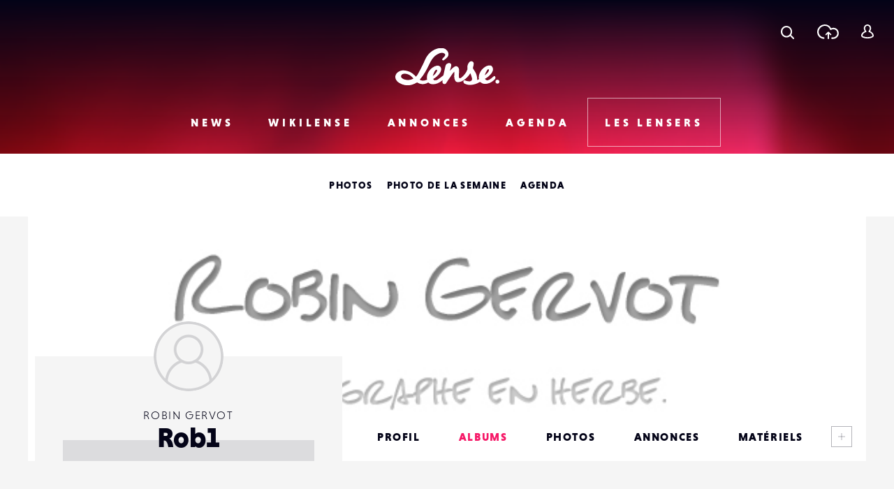

--- FILE ---
content_type: text/html; charset=utf-8
request_url: https://www.google.com/recaptcha/api2/anchor?ar=1&k=6LehnQsUAAAAABNYyfLzUnaZTlkVTuZKBmGM04B1&co=aHR0cHM6Ly93d3cubGVuc2UuZnI6NDQz&hl=en&type=image&v=PoyoqOPhxBO7pBk68S4YbpHZ&theme=light&size=normal&anchor-ms=20000&execute-ms=30000&cb=lhk9bwdfo2bi
body_size: 49526
content:
<!DOCTYPE HTML><html dir="ltr" lang="en"><head><meta http-equiv="Content-Type" content="text/html; charset=UTF-8">
<meta http-equiv="X-UA-Compatible" content="IE=edge">
<title>reCAPTCHA</title>
<style type="text/css">
/* cyrillic-ext */
@font-face {
  font-family: 'Roboto';
  font-style: normal;
  font-weight: 400;
  font-stretch: 100%;
  src: url(//fonts.gstatic.com/s/roboto/v48/KFO7CnqEu92Fr1ME7kSn66aGLdTylUAMa3GUBHMdazTgWw.woff2) format('woff2');
  unicode-range: U+0460-052F, U+1C80-1C8A, U+20B4, U+2DE0-2DFF, U+A640-A69F, U+FE2E-FE2F;
}
/* cyrillic */
@font-face {
  font-family: 'Roboto';
  font-style: normal;
  font-weight: 400;
  font-stretch: 100%;
  src: url(//fonts.gstatic.com/s/roboto/v48/KFO7CnqEu92Fr1ME7kSn66aGLdTylUAMa3iUBHMdazTgWw.woff2) format('woff2');
  unicode-range: U+0301, U+0400-045F, U+0490-0491, U+04B0-04B1, U+2116;
}
/* greek-ext */
@font-face {
  font-family: 'Roboto';
  font-style: normal;
  font-weight: 400;
  font-stretch: 100%;
  src: url(//fonts.gstatic.com/s/roboto/v48/KFO7CnqEu92Fr1ME7kSn66aGLdTylUAMa3CUBHMdazTgWw.woff2) format('woff2');
  unicode-range: U+1F00-1FFF;
}
/* greek */
@font-face {
  font-family: 'Roboto';
  font-style: normal;
  font-weight: 400;
  font-stretch: 100%;
  src: url(//fonts.gstatic.com/s/roboto/v48/KFO7CnqEu92Fr1ME7kSn66aGLdTylUAMa3-UBHMdazTgWw.woff2) format('woff2');
  unicode-range: U+0370-0377, U+037A-037F, U+0384-038A, U+038C, U+038E-03A1, U+03A3-03FF;
}
/* math */
@font-face {
  font-family: 'Roboto';
  font-style: normal;
  font-weight: 400;
  font-stretch: 100%;
  src: url(//fonts.gstatic.com/s/roboto/v48/KFO7CnqEu92Fr1ME7kSn66aGLdTylUAMawCUBHMdazTgWw.woff2) format('woff2');
  unicode-range: U+0302-0303, U+0305, U+0307-0308, U+0310, U+0312, U+0315, U+031A, U+0326-0327, U+032C, U+032F-0330, U+0332-0333, U+0338, U+033A, U+0346, U+034D, U+0391-03A1, U+03A3-03A9, U+03B1-03C9, U+03D1, U+03D5-03D6, U+03F0-03F1, U+03F4-03F5, U+2016-2017, U+2034-2038, U+203C, U+2040, U+2043, U+2047, U+2050, U+2057, U+205F, U+2070-2071, U+2074-208E, U+2090-209C, U+20D0-20DC, U+20E1, U+20E5-20EF, U+2100-2112, U+2114-2115, U+2117-2121, U+2123-214F, U+2190, U+2192, U+2194-21AE, U+21B0-21E5, U+21F1-21F2, U+21F4-2211, U+2213-2214, U+2216-22FF, U+2308-230B, U+2310, U+2319, U+231C-2321, U+2336-237A, U+237C, U+2395, U+239B-23B7, U+23D0, U+23DC-23E1, U+2474-2475, U+25AF, U+25B3, U+25B7, U+25BD, U+25C1, U+25CA, U+25CC, U+25FB, U+266D-266F, U+27C0-27FF, U+2900-2AFF, U+2B0E-2B11, U+2B30-2B4C, U+2BFE, U+3030, U+FF5B, U+FF5D, U+1D400-1D7FF, U+1EE00-1EEFF;
}
/* symbols */
@font-face {
  font-family: 'Roboto';
  font-style: normal;
  font-weight: 400;
  font-stretch: 100%;
  src: url(//fonts.gstatic.com/s/roboto/v48/KFO7CnqEu92Fr1ME7kSn66aGLdTylUAMaxKUBHMdazTgWw.woff2) format('woff2');
  unicode-range: U+0001-000C, U+000E-001F, U+007F-009F, U+20DD-20E0, U+20E2-20E4, U+2150-218F, U+2190, U+2192, U+2194-2199, U+21AF, U+21E6-21F0, U+21F3, U+2218-2219, U+2299, U+22C4-22C6, U+2300-243F, U+2440-244A, U+2460-24FF, U+25A0-27BF, U+2800-28FF, U+2921-2922, U+2981, U+29BF, U+29EB, U+2B00-2BFF, U+4DC0-4DFF, U+FFF9-FFFB, U+10140-1018E, U+10190-1019C, U+101A0, U+101D0-101FD, U+102E0-102FB, U+10E60-10E7E, U+1D2C0-1D2D3, U+1D2E0-1D37F, U+1F000-1F0FF, U+1F100-1F1AD, U+1F1E6-1F1FF, U+1F30D-1F30F, U+1F315, U+1F31C, U+1F31E, U+1F320-1F32C, U+1F336, U+1F378, U+1F37D, U+1F382, U+1F393-1F39F, U+1F3A7-1F3A8, U+1F3AC-1F3AF, U+1F3C2, U+1F3C4-1F3C6, U+1F3CA-1F3CE, U+1F3D4-1F3E0, U+1F3ED, U+1F3F1-1F3F3, U+1F3F5-1F3F7, U+1F408, U+1F415, U+1F41F, U+1F426, U+1F43F, U+1F441-1F442, U+1F444, U+1F446-1F449, U+1F44C-1F44E, U+1F453, U+1F46A, U+1F47D, U+1F4A3, U+1F4B0, U+1F4B3, U+1F4B9, U+1F4BB, U+1F4BF, U+1F4C8-1F4CB, U+1F4D6, U+1F4DA, U+1F4DF, U+1F4E3-1F4E6, U+1F4EA-1F4ED, U+1F4F7, U+1F4F9-1F4FB, U+1F4FD-1F4FE, U+1F503, U+1F507-1F50B, U+1F50D, U+1F512-1F513, U+1F53E-1F54A, U+1F54F-1F5FA, U+1F610, U+1F650-1F67F, U+1F687, U+1F68D, U+1F691, U+1F694, U+1F698, U+1F6AD, U+1F6B2, U+1F6B9-1F6BA, U+1F6BC, U+1F6C6-1F6CF, U+1F6D3-1F6D7, U+1F6E0-1F6EA, U+1F6F0-1F6F3, U+1F6F7-1F6FC, U+1F700-1F7FF, U+1F800-1F80B, U+1F810-1F847, U+1F850-1F859, U+1F860-1F887, U+1F890-1F8AD, U+1F8B0-1F8BB, U+1F8C0-1F8C1, U+1F900-1F90B, U+1F93B, U+1F946, U+1F984, U+1F996, U+1F9E9, U+1FA00-1FA6F, U+1FA70-1FA7C, U+1FA80-1FA89, U+1FA8F-1FAC6, U+1FACE-1FADC, U+1FADF-1FAE9, U+1FAF0-1FAF8, U+1FB00-1FBFF;
}
/* vietnamese */
@font-face {
  font-family: 'Roboto';
  font-style: normal;
  font-weight: 400;
  font-stretch: 100%;
  src: url(//fonts.gstatic.com/s/roboto/v48/KFO7CnqEu92Fr1ME7kSn66aGLdTylUAMa3OUBHMdazTgWw.woff2) format('woff2');
  unicode-range: U+0102-0103, U+0110-0111, U+0128-0129, U+0168-0169, U+01A0-01A1, U+01AF-01B0, U+0300-0301, U+0303-0304, U+0308-0309, U+0323, U+0329, U+1EA0-1EF9, U+20AB;
}
/* latin-ext */
@font-face {
  font-family: 'Roboto';
  font-style: normal;
  font-weight: 400;
  font-stretch: 100%;
  src: url(//fonts.gstatic.com/s/roboto/v48/KFO7CnqEu92Fr1ME7kSn66aGLdTylUAMa3KUBHMdazTgWw.woff2) format('woff2');
  unicode-range: U+0100-02BA, U+02BD-02C5, U+02C7-02CC, U+02CE-02D7, U+02DD-02FF, U+0304, U+0308, U+0329, U+1D00-1DBF, U+1E00-1E9F, U+1EF2-1EFF, U+2020, U+20A0-20AB, U+20AD-20C0, U+2113, U+2C60-2C7F, U+A720-A7FF;
}
/* latin */
@font-face {
  font-family: 'Roboto';
  font-style: normal;
  font-weight: 400;
  font-stretch: 100%;
  src: url(//fonts.gstatic.com/s/roboto/v48/KFO7CnqEu92Fr1ME7kSn66aGLdTylUAMa3yUBHMdazQ.woff2) format('woff2');
  unicode-range: U+0000-00FF, U+0131, U+0152-0153, U+02BB-02BC, U+02C6, U+02DA, U+02DC, U+0304, U+0308, U+0329, U+2000-206F, U+20AC, U+2122, U+2191, U+2193, U+2212, U+2215, U+FEFF, U+FFFD;
}
/* cyrillic-ext */
@font-face {
  font-family: 'Roboto';
  font-style: normal;
  font-weight: 500;
  font-stretch: 100%;
  src: url(//fonts.gstatic.com/s/roboto/v48/KFO7CnqEu92Fr1ME7kSn66aGLdTylUAMa3GUBHMdazTgWw.woff2) format('woff2');
  unicode-range: U+0460-052F, U+1C80-1C8A, U+20B4, U+2DE0-2DFF, U+A640-A69F, U+FE2E-FE2F;
}
/* cyrillic */
@font-face {
  font-family: 'Roboto';
  font-style: normal;
  font-weight: 500;
  font-stretch: 100%;
  src: url(//fonts.gstatic.com/s/roboto/v48/KFO7CnqEu92Fr1ME7kSn66aGLdTylUAMa3iUBHMdazTgWw.woff2) format('woff2');
  unicode-range: U+0301, U+0400-045F, U+0490-0491, U+04B0-04B1, U+2116;
}
/* greek-ext */
@font-face {
  font-family: 'Roboto';
  font-style: normal;
  font-weight: 500;
  font-stretch: 100%;
  src: url(//fonts.gstatic.com/s/roboto/v48/KFO7CnqEu92Fr1ME7kSn66aGLdTylUAMa3CUBHMdazTgWw.woff2) format('woff2');
  unicode-range: U+1F00-1FFF;
}
/* greek */
@font-face {
  font-family: 'Roboto';
  font-style: normal;
  font-weight: 500;
  font-stretch: 100%;
  src: url(//fonts.gstatic.com/s/roboto/v48/KFO7CnqEu92Fr1ME7kSn66aGLdTylUAMa3-UBHMdazTgWw.woff2) format('woff2');
  unicode-range: U+0370-0377, U+037A-037F, U+0384-038A, U+038C, U+038E-03A1, U+03A3-03FF;
}
/* math */
@font-face {
  font-family: 'Roboto';
  font-style: normal;
  font-weight: 500;
  font-stretch: 100%;
  src: url(//fonts.gstatic.com/s/roboto/v48/KFO7CnqEu92Fr1ME7kSn66aGLdTylUAMawCUBHMdazTgWw.woff2) format('woff2');
  unicode-range: U+0302-0303, U+0305, U+0307-0308, U+0310, U+0312, U+0315, U+031A, U+0326-0327, U+032C, U+032F-0330, U+0332-0333, U+0338, U+033A, U+0346, U+034D, U+0391-03A1, U+03A3-03A9, U+03B1-03C9, U+03D1, U+03D5-03D6, U+03F0-03F1, U+03F4-03F5, U+2016-2017, U+2034-2038, U+203C, U+2040, U+2043, U+2047, U+2050, U+2057, U+205F, U+2070-2071, U+2074-208E, U+2090-209C, U+20D0-20DC, U+20E1, U+20E5-20EF, U+2100-2112, U+2114-2115, U+2117-2121, U+2123-214F, U+2190, U+2192, U+2194-21AE, U+21B0-21E5, U+21F1-21F2, U+21F4-2211, U+2213-2214, U+2216-22FF, U+2308-230B, U+2310, U+2319, U+231C-2321, U+2336-237A, U+237C, U+2395, U+239B-23B7, U+23D0, U+23DC-23E1, U+2474-2475, U+25AF, U+25B3, U+25B7, U+25BD, U+25C1, U+25CA, U+25CC, U+25FB, U+266D-266F, U+27C0-27FF, U+2900-2AFF, U+2B0E-2B11, U+2B30-2B4C, U+2BFE, U+3030, U+FF5B, U+FF5D, U+1D400-1D7FF, U+1EE00-1EEFF;
}
/* symbols */
@font-face {
  font-family: 'Roboto';
  font-style: normal;
  font-weight: 500;
  font-stretch: 100%;
  src: url(//fonts.gstatic.com/s/roboto/v48/KFO7CnqEu92Fr1ME7kSn66aGLdTylUAMaxKUBHMdazTgWw.woff2) format('woff2');
  unicode-range: U+0001-000C, U+000E-001F, U+007F-009F, U+20DD-20E0, U+20E2-20E4, U+2150-218F, U+2190, U+2192, U+2194-2199, U+21AF, U+21E6-21F0, U+21F3, U+2218-2219, U+2299, U+22C4-22C6, U+2300-243F, U+2440-244A, U+2460-24FF, U+25A0-27BF, U+2800-28FF, U+2921-2922, U+2981, U+29BF, U+29EB, U+2B00-2BFF, U+4DC0-4DFF, U+FFF9-FFFB, U+10140-1018E, U+10190-1019C, U+101A0, U+101D0-101FD, U+102E0-102FB, U+10E60-10E7E, U+1D2C0-1D2D3, U+1D2E0-1D37F, U+1F000-1F0FF, U+1F100-1F1AD, U+1F1E6-1F1FF, U+1F30D-1F30F, U+1F315, U+1F31C, U+1F31E, U+1F320-1F32C, U+1F336, U+1F378, U+1F37D, U+1F382, U+1F393-1F39F, U+1F3A7-1F3A8, U+1F3AC-1F3AF, U+1F3C2, U+1F3C4-1F3C6, U+1F3CA-1F3CE, U+1F3D4-1F3E0, U+1F3ED, U+1F3F1-1F3F3, U+1F3F5-1F3F7, U+1F408, U+1F415, U+1F41F, U+1F426, U+1F43F, U+1F441-1F442, U+1F444, U+1F446-1F449, U+1F44C-1F44E, U+1F453, U+1F46A, U+1F47D, U+1F4A3, U+1F4B0, U+1F4B3, U+1F4B9, U+1F4BB, U+1F4BF, U+1F4C8-1F4CB, U+1F4D6, U+1F4DA, U+1F4DF, U+1F4E3-1F4E6, U+1F4EA-1F4ED, U+1F4F7, U+1F4F9-1F4FB, U+1F4FD-1F4FE, U+1F503, U+1F507-1F50B, U+1F50D, U+1F512-1F513, U+1F53E-1F54A, U+1F54F-1F5FA, U+1F610, U+1F650-1F67F, U+1F687, U+1F68D, U+1F691, U+1F694, U+1F698, U+1F6AD, U+1F6B2, U+1F6B9-1F6BA, U+1F6BC, U+1F6C6-1F6CF, U+1F6D3-1F6D7, U+1F6E0-1F6EA, U+1F6F0-1F6F3, U+1F6F7-1F6FC, U+1F700-1F7FF, U+1F800-1F80B, U+1F810-1F847, U+1F850-1F859, U+1F860-1F887, U+1F890-1F8AD, U+1F8B0-1F8BB, U+1F8C0-1F8C1, U+1F900-1F90B, U+1F93B, U+1F946, U+1F984, U+1F996, U+1F9E9, U+1FA00-1FA6F, U+1FA70-1FA7C, U+1FA80-1FA89, U+1FA8F-1FAC6, U+1FACE-1FADC, U+1FADF-1FAE9, U+1FAF0-1FAF8, U+1FB00-1FBFF;
}
/* vietnamese */
@font-face {
  font-family: 'Roboto';
  font-style: normal;
  font-weight: 500;
  font-stretch: 100%;
  src: url(//fonts.gstatic.com/s/roboto/v48/KFO7CnqEu92Fr1ME7kSn66aGLdTylUAMa3OUBHMdazTgWw.woff2) format('woff2');
  unicode-range: U+0102-0103, U+0110-0111, U+0128-0129, U+0168-0169, U+01A0-01A1, U+01AF-01B0, U+0300-0301, U+0303-0304, U+0308-0309, U+0323, U+0329, U+1EA0-1EF9, U+20AB;
}
/* latin-ext */
@font-face {
  font-family: 'Roboto';
  font-style: normal;
  font-weight: 500;
  font-stretch: 100%;
  src: url(//fonts.gstatic.com/s/roboto/v48/KFO7CnqEu92Fr1ME7kSn66aGLdTylUAMa3KUBHMdazTgWw.woff2) format('woff2');
  unicode-range: U+0100-02BA, U+02BD-02C5, U+02C7-02CC, U+02CE-02D7, U+02DD-02FF, U+0304, U+0308, U+0329, U+1D00-1DBF, U+1E00-1E9F, U+1EF2-1EFF, U+2020, U+20A0-20AB, U+20AD-20C0, U+2113, U+2C60-2C7F, U+A720-A7FF;
}
/* latin */
@font-face {
  font-family: 'Roboto';
  font-style: normal;
  font-weight: 500;
  font-stretch: 100%;
  src: url(//fonts.gstatic.com/s/roboto/v48/KFO7CnqEu92Fr1ME7kSn66aGLdTylUAMa3yUBHMdazQ.woff2) format('woff2');
  unicode-range: U+0000-00FF, U+0131, U+0152-0153, U+02BB-02BC, U+02C6, U+02DA, U+02DC, U+0304, U+0308, U+0329, U+2000-206F, U+20AC, U+2122, U+2191, U+2193, U+2212, U+2215, U+FEFF, U+FFFD;
}
/* cyrillic-ext */
@font-face {
  font-family: 'Roboto';
  font-style: normal;
  font-weight: 900;
  font-stretch: 100%;
  src: url(//fonts.gstatic.com/s/roboto/v48/KFO7CnqEu92Fr1ME7kSn66aGLdTylUAMa3GUBHMdazTgWw.woff2) format('woff2');
  unicode-range: U+0460-052F, U+1C80-1C8A, U+20B4, U+2DE0-2DFF, U+A640-A69F, U+FE2E-FE2F;
}
/* cyrillic */
@font-face {
  font-family: 'Roboto';
  font-style: normal;
  font-weight: 900;
  font-stretch: 100%;
  src: url(//fonts.gstatic.com/s/roboto/v48/KFO7CnqEu92Fr1ME7kSn66aGLdTylUAMa3iUBHMdazTgWw.woff2) format('woff2');
  unicode-range: U+0301, U+0400-045F, U+0490-0491, U+04B0-04B1, U+2116;
}
/* greek-ext */
@font-face {
  font-family: 'Roboto';
  font-style: normal;
  font-weight: 900;
  font-stretch: 100%;
  src: url(//fonts.gstatic.com/s/roboto/v48/KFO7CnqEu92Fr1ME7kSn66aGLdTylUAMa3CUBHMdazTgWw.woff2) format('woff2');
  unicode-range: U+1F00-1FFF;
}
/* greek */
@font-face {
  font-family: 'Roboto';
  font-style: normal;
  font-weight: 900;
  font-stretch: 100%;
  src: url(//fonts.gstatic.com/s/roboto/v48/KFO7CnqEu92Fr1ME7kSn66aGLdTylUAMa3-UBHMdazTgWw.woff2) format('woff2');
  unicode-range: U+0370-0377, U+037A-037F, U+0384-038A, U+038C, U+038E-03A1, U+03A3-03FF;
}
/* math */
@font-face {
  font-family: 'Roboto';
  font-style: normal;
  font-weight: 900;
  font-stretch: 100%;
  src: url(//fonts.gstatic.com/s/roboto/v48/KFO7CnqEu92Fr1ME7kSn66aGLdTylUAMawCUBHMdazTgWw.woff2) format('woff2');
  unicode-range: U+0302-0303, U+0305, U+0307-0308, U+0310, U+0312, U+0315, U+031A, U+0326-0327, U+032C, U+032F-0330, U+0332-0333, U+0338, U+033A, U+0346, U+034D, U+0391-03A1, U+03A3-03A9, U+03B1-03C9, U+03D1, U+03D5-03D6, U+03F0-03F1, U+03F4-03F5, U+2016-2017, U+2034-2038, U+203C, U+2040, U+2043, U+2047, U+2050, U+2057, U+205F, U+2070-2071, U+2074-208E, U+2090-209C, U+20D0-20DC, U+20E1, U+20E5-20EF, U+2100-2112, U+2114-2115, U+2117-2121, U+2123-214F, U+2190, U+2192, U+2194-21AE, U+21B0-21E5, U+21F1-21F2, U+21F4-2211, U+2213-2214, U+2216-22FF, U+2308-230B, U+2310, U+2319, U+231C-2321, U+2336-237A, U+237C, U+2395, U+239B-23B7, U+23D0, U+23DC-23E1, U+2474-2475, U+25AF, U+25B3, U+25B7, U+25BD, U+25C1, U+25CA, U+25CC, U+25FB, U+266D-266F, U+27C0-27FF, U+2900-2AFF, U+2B0E-2B11, U+2B30-2B4C, U+2BFE, U+3030, U+FF5B, U+FF5D, U+1D400-1D7FF, U+1EE00-1EEFF;
}
/* symbols */
@font-face {
  font-family: 'Roboto';
  font-style: normal;
  font-weight: 900;
  font-stretch: 100%;
  src: url(//fonts.gstatic.com/s/roboto/v48/KFO7CnqEu92Fr1ME7kSn66aGLdTylUAMaxKUBHMdazTgWw.woff2) format('woff2');
  unicode-range: U+0001-000C, U+000E-001F, U+007F-009F, U+20DD-20E0, U+20E2-20E4, U+2150-218F, U+2190, U+2192, U+2194-2199, U+21AF, U+21E6-21F0, U+21F3, U+2218-2219, U+2299, U+22C4-22C6, U+2300-243F, U+2440-244A, U+2460-24FF, U+25A0-27BF, U+2800-28FF, U+2921-2922, U+2981, U+29BF, U+29EB, U+2B00-2BFF, U+4DC0-4DFF, U+FFF9-FFFB, U+10140-1018E, U+10190-1019C, U+101A0, U+101D0-101FD, U+102E0-102FB, U+10E60-10E7E, U+1D2C0-1D2D3, U+1D2E0-1D37F, U+1F000-1F0FF, U+1F100-1F1AD, U+1F1E6-1F1FF, U+1F30D-1F30F, U+1F315, U+1F31C, U+1F31E, U+1F320-1F32C, U+1F336, U+1F378, U+1F37D, U+1F382, U+1F393-1F39F, U+1F3A7-1F3A8, U+1F3AC-1F3AF, U+1F3C2, U+1F3C4-1F3C6, U+1F3CA-1F3CE, U+1F3D4-1F3E0, U+1F3ED, U+1F3F1-1F3F3, U+1F3F5-1F3F7, U+1F408, U+1F415, U+1F41F, U+1F426, U+1F43F, U+1F441-1F442, U+1F444, U+1F446-1F449, U+1F44C-1F44E, U+1F453, U+1F46A, U+1F47D, U+1F4A3, U+1F4B0, U+1F4B3, U+1F4B9, U+1F4BB, U+1F4BF, U+1F4C8-1F4CB, U+1F4D6, U+1F4DA, U+1F4DF, U+1F4E3-1F4E6, U+1F4EA-1F4ED, U+1F4F7, U+1F4F9-1F4FB, U+1F4FD-1F4FE, U+1F503, U+1F507-1F50B, U+1F50D, U+1F512-1F513, U+1F53E-1F54A, U+1F54F-1F5FA, U+1F610, U+1F650-1F67F, U+1F687, U+1F68D, U+1F691, U+1F694, U+1F698, U+1F6AD, U+1F6B2, U+1F6B9-1F6BA, U+1F6BC, U+1F6C6-1F6CF, U+1F6D3-1F6D7, U+1F6E0-1F6EA, U+1F6F0-1F6F3, U+1F6F7-1F6FC, U+1F700-1F7FF, U+1F800-1F80B, U+1F810-1F847, U+1F850-1F859, U+1F860-1F887, U+1F890-1F8AD, U+1F8B0-1F8BB, U+1F8C0-1F8C1, U+1F900-1F90B, U+1F93B, U+1F946, U+1F984, U+1F996, U+1F9E9, U+1FA00-1FA6F, U+1FA70-1FA7C, U+1FA80-1FA89, U+1FA8F-1FAC6, U+1FACE-1FADC, U+1FADF-1FAE9, U+1FAF0-1FAF8, U+1FB00-1FBFF;
}
/* vietnamese */
@font-face {
  font-family: 'Roboto';
  font-style: normal;
  font-weight: 900;
  font-stretch: 100%;
  src: url(//fonts.gstatic.com/s/roboto/v48/KFO7CnqEu92Fr1ME7kSn66aGLdTylUAMa3OUBHMdazTgWw.woff2) format('woff2');
  unicode-range: U+0102-0103, U+0110-0111, U+0128-0129, U+0168-0169, U+01A0-01A1, U+01AF-01B0, U+0300-0301, U+0303-0304, U+0308-0309, U+0323, U+0329, U+1EA0-1EF9, U+20AB;
}
/* latin-ext */
@font-face {
  font-family: 'Roboto';
  font-style: normal;
  font-weight: 900;
  font-stretch: 100%;
  src: url(//fonts.gstatic.com/s/roboto/v48/KFO7CnqEu92Fr1ME7kSn66aGLdTylUAMa3KUBHMdazTgWw.woff2) format('woff2');
  unicode-range: U+0100-02BA, U+02BD-02C5, U+02C7-02CC, U+02CE-02D7, U+02DD-02FF, U+0304, U+0308, U+0329, U+1D00-1DBF, U+1E00-1E9F, U+1EF2-1EFF, U+2020, U+20A0-20AB, U+20AD-20C0, U+2113, U+2C60-2C7F, U+A720-A7FF;
}
/* latin */
@font-face {
  font-family: 'Roboto';
  font-style: normal;
  font-weight: 900;
  font-stretch: 100%;
  src: url(//fonts.gstatic.com/s/roboto/v48/KFO7CnqEu92Fr1ME7kSn66aGLdTylUAMa3yUBHMdazQ.woff2) format('woff2');
  unicode-range: U+0000-00FF, U+0131, U+0152-0153, U+02BB-02BC, U+02C6, U+02DA, U+02DC, U+0304, U+0308, U+0329, U+2000-206F, U+20AC, U+2122, U+2191, U+2193, U+2212, U+2215, U+FEFF, U+FFFD;
}

</style>
<link rel="stylesheet" type="text/css" href="https://www.gstatic.com/recaptcha/releases/PoyoqOPhxBO7pBk68S4YbpHZ/styles__ltr.css">
<script nonce="O0Kg05QkxgQvP0RegRdJIA" type="text/javascript">window['__recaptcha_api'] = 'https://www.google.com/recaptcha/api2/';</script>
<script type="text/javascript" src="https://www.gstatic.com/recaptcha/releases/PoyoqOPhxBO7pBk68S4YbpHZ/recaptcha__en.js" nonce="O0Kg05QkxgQvP0RegRdJIA">
      
    </script></head>
<body><div id="rc-anchor-alert" class="rc-anchor-alert"></div>
<input type="hidden" id="recaptcha-token" value="[base64]">
<script type="text/javascript" nonce="O0Kg05QkxgQvP0RegRdJIA">
      recaptcha.anchor.Main.init("[\x22ainput\x22,[\x22bgdata\x22,\x22\x22,\[base64]/[base64]/[base64]/ZyhXLGgpOnEoW04sMjEsbF0sVywwKSxoKSxmYWxzZSxmYWxzZSl9Y2F0Y2goayl7RygzNTgsVyk/[base64]/[base64]/[base64]/[base64]/[base64]/[base64]/[base64]/bmV3IEJbT10oRFswXSk6dz09Mj9uZXcgQltPXShEWzBdLERbMV0pOnc9PTM/bmV3IEJbT10oRFswXSxEWzFdLERbMl0pOnc9PTQ/[base64]/[base64]/[base64]/[base64]/[base64]\\u003d\x22,\[base64]\\u003d\x22,\[base64]/[base64]/CkSvDmR4+wrM8wrXDoznClDl/VcOrw7jDvG/DoMKUDSPCgy1WwpzDnsOTwq93wqU4fMOxwpfDnsOCHn9dWTPCji01wrgBwpR7NcKNw4PDosOGw6MIw4A+QSglY1jCgcK+GQDDj8ODZcKCXQvCkcKPw4bDvcOEK8OBwpcEUQYmwrvDuMOMVEPCv8O0w5XCjcOswpYvC8KSaH8RO0xONsOeesKbU8OKVh3Cqw/DqMObw4lYSQLDs8Obw5vDgShBWcOPwrlOw6Jrw5kBwrfCnnsWTR3DulTDo8O+e8OiwolLwqDDuMO6wqLDgcONAENqWn/[base64]/w7zCshtLw7pxwqAlMMOpwrnCuizCl8KXMMOjc8K1wovDjFnDighcwpzCvMO6w4cPwplGw6nCosO3fh7DjHFDAUTCkB/CngDCvzNWLi/CpsKAJB94wpTCiXzDnsOPC8K5And7d8OrW8Kaw57Cvm/ChcKuFsOvw7PCmcKPw41IAEjCsMKnw5xRw5nDicOUK8KbfcKpwqnDi8O8wq4cesOgUMKLTcOKwps2w4Fye2xlVR/CicK9B3jCuMKrw7lLw5TDqcONYWPDoHpdwp/DtSsUCmI5McKrXsKTa3xBw43Dg1Jhw7LCrApeCsK9YzfDvsK0woc1wqxzwokHw4bCtMKlw77DgGDCkHJTw4dsE8OLaFLDkcOIHcOJPS7DrAkgw4PCkzPCpcKjw4/CrnFqNC3DpsKJw65jVsK5w5d/wrvDmRTDpz4xw6kgw70MwoDDgRVww7dTHcKvVTlobD/DssOvbCnCtcO/wq9owodSw7DDr8OIw44DRcOjwrApUQ/Ds8KKwrUtwp0rWsOPwpFecsK+wr7Co0jDtEDCgMOtwrR6WFkkw7xIB8OrLUVfwpAPJsKbwr7ClFRNC8KsbsKYXcKjMsOaPjTDoEnDhMO3XMKVA1Jew6hLFhXDi8KSwpwbfsK2a8Kpw7nDvwDDvRXDvAAaI8KEFsKlwq/DiFrCugplSRbDnT9gwrBtw7lNw4PCgkzDnMOoATDDpsOhwqhwQMKYw7jDkkjCi8K4woAmw7l0csKmAsOyBsKDZ8KtQ8OkLn7Cgn7CtcONw7/DiwvCgwISw5giNETCsMKHw4rDncKmREfDrgbDh8O4w6LDqCxyH8KZw45ywprDhn/DsMKPwphPwrk6dXvDhiIhXx/Dn8O0UcOwCsKxw6rCt24mYcOKwqcpw6LCplU5f8OLwoYBwpfDu8KWw7tYw4MyPApDw6YRKxDCl8KawpcPw4fDmRA6wpYHSyhSQ0XCuGFtwqPDvcKtacKGA8K8dgLDoMKVw5XDs8Ogw5ZmwppZHQPCvjbDqz9/[base64]/Cs0Uuw6UmBsO4woHCm8O2wrTCu2JeY3kPNDHCgMKgewXDnzdfUsOyDcOFwo0fw77DmsObFW1aa8K4e8OyYcOnw6EGwpHDkcOCBsKbBMOSw7VAchRkw78mwpFXVxIjJXvCqcKKaEjDucKYwp3CnwfDkMKdwqfDjAY/WxQBw5vDk8OEN180w5RpEB4OKBbDtAwKwrDCgMOfNnkUQUYkw6bCji7CiDDCnMK2w6vDkjhow6Bow7E7IcOBw5vDtEVLwoc4CDZsw7U4D8OCACnDiy8Vw5EFw5LCvlpANztnwrgtJsOrN2FzIMKzW8KbBUFjw4vDgMKewoZbM23CpBnCtWTDvn14PC/[base64]/[base64]/CjsKUfcK0w75vA8KHPcK4wr4ywrgyY8KTw6U4wo7CvgdyXnkCwqXCmFrDgsKAB1zCj8KowocXwpnDtz3DmgIdw78SGMKzwrEjw5cSPm7CtsKNwqMxwpDDngzCqFdKPHHDq8OsKSMgwq14wqloTWLDjg/[base64]/Rn4tAcO6CcO8w7/DjhXDocOKw6I6w4MfI15Ew7bCrSgQasOUwqk/w5LCjsKbLGYMw5rCthxpwrTDpzYvO2/[base64]/[base64]/[base64]/CtMKCesOaG8Kew4HCowzCpT7DgcO4wqzDr0liw4jCr8Okw6IACcKdZMOLw6jCuBTCqlPDqXUpOcKOTHnCuhhPPcKaw48ww4xAacKqaB4Ew7TCoGY2TyRAw7/DiMK6eDfChMKMw5vDncKdwpNADXo9wrrCmsKQw6dGP8K1w6jDmcKaCsKrwq/DosKGwqLDr1IKPcOkwrpyw7lPD8KEwonCgMKQFC3ChcO6fyDChcOyCTDCmsOjw7XCrWnDijbCr8OHwrByw6rCmcOpITrCjGnDrl/Cn8OswoHDtkrDp2VVwr0fZsOaTMOnw7XDtSTCuRnDrSXDjydIAAoJwrtDwrXCvgYpc8OfAsOdw5dveDMQwpICamLDhTXCpsOOw6jDrMOOwposwqwpw5xRRsKawrMpw7bDj8Kfw7Izw7HCncK3R8O6VcOvAMK3LD8Lwpohw5dBJsOnwr0ocT/DosKeZMONfAnCmMOSwqTDiCLDr8KLw7kdwrc0wrcAw6PClzoWC8KhV2dyE8K/w6YqFBgCwr/CvBDCjmRcw73Dh2zDsXnCkHZzw68VwqLDgWd1bE7DknbCg8KVwqpiwrlFMcKuwo7Ds37Dp8KXwqd/[base64]/DmcOFQcO0bMOrw7HCtcOAOnA6w4TDpcOTfMOHTMO/w6/DhcOdw75iFHM2SsKvUBEpYlwtw5XCmMKNWnNQWXtNAcKjwq9Ow7Npw4cxwrl9wrPCtEItJsOKw6UFUcO+wo/Dnwc7w5nCllvCsMKVS2HCssOseDEdw654w5xyw5cbWsKzesOxE1/CtcK7OcK7dxc2csOAwoMxw6V7P8O9Z2U8wqrCkGhyKsKwKFPDqW/Du8K7w5vCuFVnaMK3McKtPAnDrcOAHTzCvsOZc2TCjcKfaSPDjMKcCS7CgCXDmwzChwXDs3bDhnsBwqfCqcOHacKHw6MbwqBVwprDpsKtSGQTCR1fw5nDqMOEw44OwqbCiH7CuD0gG1jCosKxQTjDm8KeAWXDl8OEaW3DswzDjsOJDR/CtwbDj8K8woRrdcOYHVlGw7pOwpPCmMKxw5BbMwI3wqLDs8KOOsKVw4nDvMOew55UwpU4GBxiAg/Dh8KkcDjDrMOTwpPCpFXCoRbDu8KICMKpw7Rzwo3Ch3gkPysCw7rCvlTDncOxw7vDkVkqwo9Dw6d5bcO2woDDisO3IcKGwr5Yw55Xw4ULb3NfHyXCmm7DnRXDmsOVJMOyHwoAwq9aacOQKVVUw6DDpsKRZ2/CqcKRIGJLaMKHVcOaaHnDrWEQw6thKFDDuAoWJ3nCrsKrC8OEw4PDmAgYw5sZwoIvwr7DpyQGwoXDqcO9w49+woDCs8KFw7EPc8OFwobDvBoebMKhOcK/AQ1Ow6NfUhrDtsK5YMKXw5AVd8K+SHnDlH3CrMK5wo/CmcKIwrhoKcKzUMKlw5PDv8Kdw6o/w7jDpgvCo8KPwqIuVRROOSAOwrHCqsKbScOAX8KjES/Cgz7ChsK4w7ktwrs+E8O+dyNlw4HCpMKAWHpiUiLCrMKVBiTDgRFLPsO4EMOHIg4dw5/[base64]/[base64]/DjcOKw7XCuFoUQhdxG8OzCT/[base64]/[base64]/[base64]/Dj8ONwpfCrnHDpxXCrVLDrMODSsOHTMOnKcOWwp/DpcKQDHHCg2tSwpYjwrwVw4zCncKxwrpNwq3Ch00ZSCY5wqM5w6DDiCXCgRxlwr/DoVhXDXLCjSgDwrnDqivDk8OSHGdYBMOTw5fCg8KFw7Q+NsKhw4jCmzLCvzrDv384w79PYl0iw7BHwoUtw6EADcKbQDnDnMO/WjnDgHbCvRfDv8K4aC0yw7nCnMO3VibDrMK0QsKIw6NITsOFwqcZbXthd18Zw4vCl8K2c8KBw4bDk8O8Y8OtwrBRMcO3M0/Cr0/CqnfCjsKywrLChhY8wrJYC8K+L8K8CMK0NcOrey/DocO5woZjLDrCqSVBw7bCqQwjwqpeOVcTw6gDwoFuw4jCssK6aMKBUDgpw7U4OcKlwpzCusK+cEDCkl4Qw6QfwoXDp8ONPETDlsOuUkbDtMO5w6PDv8K+wqHCkcOHC8KWInLDucKoJMOmwqA7RB/DsMKqwrs+dsOzwq3CgAQUXMK4J8KbwrPCgcOIISnCrsOpQcKkw4XCjRLCgknDoMOIAAEFwqPDvcOZZC8/[base64]/CrEfCp8KQw4/CjcO/IcKHwrPDmsKtDTLCrcKjDcO7wogZVhAHFsOXw5l5IsO4wp7CuSnDgcKsbyLDr1nCv8K8DsOlw7jDjMOow6Utw5cjw4d1w58pwrXDtFcMw5PDqcOZSU9Aw4AXwqVcw48Rw6M+BsKowprCpD5SNsKBOcO9w6PDpsK5AFzCj3/CgsOCGMK/XnbDpsOlw5TDnsKEWGTDk28Uwpwbwp3ChEFowp9vGV7DtMOcMcOUwoLDlDwPwq5+FhzCr3XCoVY+YcOnPRbCjyLDqEvCisKEY8K+LF3CiMOlF3slRMKJMWTDtcKeVMOKRcO7wqdkMwPDlsKpG8OMDcOLwrXDrsKAwrbDhGrChXowJMKpQWnDvMK+woMhwo/Cs8K8w6PCtypFwpZGwoTCjUTDhzwPGSxgTcOTw4jDp8KgLMKnX8OcYcO4VyR5fxR2OMKywrlBUifDjcKGwpnCvmcLw7rCrFlkAcKOZwzDvMKww4/DtMOidA1FPMKJN1XCpxEow7jCkcOWG8Oxw5PDqjXCtRLDrzbDmQPCtMKgw5jDusKuwp8qwqDDiBHCl8K2OSJ2w70ZwqzDt8OrwqPDmMOhwop+wrrDqsKKAXfCl0/[base64]/ChibCnkfDvMKpw5B2XMOTH8Kqwr5mR1PClEIpZMKuwrsswqPDkk3DlEPCvsO1wrbDvXHCg8KWw6rDksKJbVhDAMKDwpXCrMOPS2fCh1/CksK/YlDCvcKUb8OiwqXDjn3DgMO3w6jCjRdww5sZw57CjsO/woDCpGhUeDfDmEPCucKZJ8KIDRBDJlQ/SsK2wq97wrPCpjshw4tRwrxrP053w5R0HgnCsm7DnjhNwptPwrrCjMK+e8KzIS82wpvCtcOhMwwnwqYhw5BaczvCtcO9w74ITcOfwoTDiyZ8CsOAwprDl2B/woF2IMOvX3/[base64]/CisKkw7nCncO0KQjCjMK8csKjwqPCrBZZL8OZw4rCgcKWw7vCj0vClcOFGDV4SsOtOcKGXgdCY8OeDiHCkMKFJlcEw5sgIVB0wqTDmsODw4zCsMKaST5Jwr4Hwpgww5nDuwkuwpkMwpfCuMOJAMKLw77CklTCs8KlJ1kmIsKKwpXCqXcAQQPDsGLDlC1iw4rDg8K9Y0/CoT4fHcKpwpbDkUjDgcO6wr1Hwq1rMko0fl8Nw43Cr8OQw69KPD3CvAbDqsOzwrfDoS7DuMOrKxbDjsK3I8OZSsKrwqrClgrCusOLw4bCsBrDjsOsw4TDtMO8w5lNw7sid8OzVXbDn8KawoXCr2nCv8Ofw5XDkSQdJcOmw7LDllfChH/Cj8KpHkjDoCrCpsOUQEDCm1oxAMKfwq/DgywTUBHCocKow4QUXHkwwoTDmD/Ckh9THGM1w4fCtQlgHF5ubBLCvU8Aw7HDjFPDgm/Dt8Ojw5vDmXkQw7RFZ8Odw5LDm8KYwrTDhgEtw7pEw43DpsKZGXInwofDt8OTwrnCsl/Dk8O1PElmw754Ej8Vw5/[base64]/Crn8Mw7FfwpfCtw3CtcO8w7tPUMOHwpfDpMOITgfCjD9Bwo3Cu2xbK8OBwolGQWvDjcKTdnDCr8OedMKnCsOuPsOtI1LCi8O2wpjCjcKaw6PCuSJtw4Ziw7Vhw48OC8KMwrQuAknCpMOaak/CjzEECykQTQDDvMKnw4jCksO4wrXDqnbDigknETrCnyJfTsKJw4zDvMOywozDn8OYWMOoXQrChcK5w54rw6NLK8OTe8OpTsO0wrlkDCUVaMKmecKzwq/CvS9ye1PDgsKYZwNEVsOyI8KEVxl0J8KFwr4Ow6huTULDjFtKw6jCvzR4RBx/w7PDmsKZwpsmIHDDgsKnwqE3CVYKw4cWwpZ3esKSeTfCkMOUwobCnRkKIMO3wod+wqYmfMK3AcOSwqdlFlNDHcKgwrzCgCrChixjwo1Rw4vCoMK3w55bbxPCk1B0w7AkwrbDlsKMYlobw63Cn0swFQQsw7/[base64]/DhC/CqcKzDyLChcKswrNMb8KdwqjDvm9gwq4CwpbDkMO4w74swpUUDErDiRQgw5Enwr/DtcOVHj7CtkYzA23Ck8OFwqIqw5/CvAjDicOpw6jCisOfJFspwoNBw7koRcOjW8KQw67Ci8OLwoDCncO+w4w9dkrClHhJK3NCw7h7OcKQw55Uwqluwo7Dv8K2d8O2CCvCuGXDhVnDvsOBZ1gyw4/CqsONTFzDlXElwpnCm8KMw4XDrm0wwrkXAGnCvMK9wr1HwqtywqRmwrfCqWzCvcOTdBXCg29VEBjDscOZw4/[base64]/CtMKjw6nDiEHDn1zDmxfCtGgqw5rCsksxNcKBfmzDhMK3XcKmw6DDlgcwfMO/Pm7DtHXCjRo4w4oxwr/ChA3Do33DgHzCu0pwbMOrcsKFIcOBWHzDi8KqwpZNw4XDiMKNwqfDocOowoXCuMK2w6vDgMO+wptMTUFlF17Ck8KTCENMwoEYw45ywpPCtz3CjcOPBXvChCLCjU3CkER6YHbCjAcPdio4wpgkw7sPYQbDicORw5vDvcODKxdqw65cOcKvw5RMw4d/VcK8w77Cqwo2w61WwrPDmzBWwo1qwr/[base64]/[base64]/[base64]/SgU5w7nCgsOvwp/Cs1/DpcOPNE0JABdxwr0cwrbCvxrCqH9+woEyVHbCn8KyQsOARsKJw6/DhMKswobCuyPDlH8pw6XDosKxwptFQcKfLEjCj8OeflnDpR17w5htw6UPKQ/CsXdHw6jCmsOkwrg/wqB1w7jCih4zGsOJwrg6w5gDwogyKyrCsE7CqRQbw4nDm8Kqwr/CiSJQwr14JSbDiBXDjMK5b8OywoLDlDHCs8OswrEywrIdwrRsD1HCkAstN8ONwpwCRn/DjsK4wo5ewqkjFsKlb8KoORVhwrZNwqNpw6ESw5lyw4UjwrbDksKxEsOmcsOzwqBaGcKMd8K6wq5/[base64]/CpVVDXix5wojCncK4VsO2L1jDicKTS8OWw6Z7woXChzPChsOtwqXCuU7CosKcwo3Cj23DuHXDk8Oew43DgcKeD8KDFMKAw7MpO8KJw51Uw4LCqMKweMOFwp/DkHFJwrjDsz0Vw5gxwovCmA59wpbDlsKIwqxGbMOrVMOncG/[base64]/[base64]/[base64]/DjsKwJGnDnAUFwpUXw5LDicKoPUfDviQRwrItw4HCjMKbw4jCkABkwo3Cv0h/w7tgVEPCisO9wr7CicOUNGRPUXIQwrDCrMK8YHnDuCEOw6PDvlMfwp/DjcOsPnjCnBzCtSHDniDCl8KybMK/wrQcJ8KUWsOpw704WMOmwpJABsKCw4JcWS7Dt8KZfsOjw75twodNM8KHwo/CpcOWwqjCjMOmfDloPH5jwrELcWbDplNaw5jDgEQXSzjCmcK3ElIhIlrCr8OGw7UwwqHDmEjCgyvDlzPDosKBe0F2aWY0MSkZT8KUwrAYLRZ+VMOMYsKLOcO6w6hgAWQAEyJhwrnDnMOZdl9lGBTDrMOjw7l4w6jCoy9kw6tgUDEbDMO/[base64]/w6sVMzdmQDhKZMKnw5VFZik0CX7CrsOef8OkwpPDtB7Dk8Oka2HCqjHCj3F7KsOuw6Uvw7vCoMKfwqB8w65Lw7IRFXphAGYANGbCs8K9S8KPWnAzJcODw74mY8Oew5o+dcKzXCpQwoQVV8KDwonDucKtThUkwoxlw7zDnh7Ck8K0wppFOD/CusKOwrbCqjQ2JsKtwrPClGvDiMKHw7EOw4tWJnjCocK/w7bDs1jDhcKZRcO6TxBlwqfDtzcER3kHw5Ziwo3CkcOywqXCvsOvwpnCtjfCqMK7w7xHw5ggwps1QMKlw6/[base64]/CksKJw7nDjUgGT8O6w7rCjsOQMn3Di8OfwrE+wr7DlMOCLsOLw4DCvsKTwqDCrsOvw6bCrMOvecOWw7/DrUxMOFPCmsKWw4nDlMO7IBQYasKPVkBNwr8Vw7jDtMOywq7Ctw7CvxFQw4pbcMKNOcOgA8OawqchwrXDnW0ywr5gw6/CvsKuw7wfw4xDworDucKhWxQ/wrpyOsKHR8OwWcOYQizCjhQCUsO3wrPCj8Ojw6wfwowfw6Nowopjwpg7f1/[base64]/wpvCisOAEMKMYMKZYm0Sw47CtXAnIChvwrbChgrDocKuw5PChnvCuMOMFAXCoMKsGcKuwqHCrHRVT8K+cMOmdsKjD8Oqw7nCmUrCncKPe2AuwpFFPsOkDVscAsKJDcO6w4fDicK7w4PCuMOKFcK4cyFDw4DCosKYw7dvw57DuzHCh8K+woTCgW/CuyzDsXosw7fCknFUw5rDsjDDg2w4wq/CvknCn8OQb0bDnsOgw7YrKMKsNkVoOcOFwrI+wozDocK9wpvClxlcLMOfw6jDmsOOwrtkwrQ0BcKEfVbCvEjDucKhwqrCrsKkwqJawrzDm1HCsBHCi8Kjw5hiRHRjZljCikPCnQPCt8K/wqPDk8ONI8OYRcOFwqwjEcK9wo9Dw61bwpBTwrtnBsOAw4HCiA/ChcKGanFDJsKVwrjDtAZ7wqZEWMKlHcOvQRLCnkdtLQnClh9+w640V8KqScKjw7fDtn/CsSHDv8KDWcORwqzCt0vDtEnCoGHCjBhhHMK+wo/CgTUFwpldw4zCiFl4IV0uPCEYwprCuRLClMOdWD7Do8OFSj9PwqM5wpd9w5xlwonDtQ8MwrjDskLDnMOLJh/DsA0SwrfCkg8iPXjCnzsgTsKUaVnChkYow5TDlMKpwpYBNW7CkFgdEMKhG8ORwo3DmQrCg1DDvsOOYcK4wpTCscOkw71YOw/DqcKlQMK5w6VRMMOzwosQwrDCo8KqfsKWw6Mlw5oXRMOWVmDCrcOywo9uwpbCgsKNw7PDhMOlDVbCncK3MEjCi3rCixXCucKnw61xf8ONcztKJzY7ZW0gwoDDozM7wrHDrGjDlsKhwpk6w6/DrmsgKBrDum80C0PDqhkZw7EDLR3CusO3wrXCmT50w4lgw5jDu8OcwpvCtV3DvMOVwrkFwq/[base64]/Ch8K+wp8Xw4rDoMOZwoZUURsmw50Fw5fCqsK+KcOQwq9ud8Kww49jHMOrw69iMTXCuGXCqyPCmcKNU8O4w7/DkTRBw4IWw50cwrpuw5dmw7RIwrs5wrLCiDjCogvCmwTDnwsFwrckH8Otw4FMBmVhFy5fw4tFwqNCw7PDilodZ8OhbcOpAcOVw6bChkpjNsOsw7nCo8K9w5LCtsKsw5zDoVdywrYTNDDCucK7w60eC8KeG0EwwrdjRcO8wp/ClEdTwr7Dp0XChMOBwrM1HSvCgsKVw7cmSBnDr8OLIsOkEMOsw7skw4YmET/[base64]/wp9AI8OIWW8OMcOHGljDkwNleMOVDsKOwpBNPsO8wqHCqhc8LkZaw5EowpPDo8KNwpLCo8OmFQNOVcKUw5UNwrrCpXtOfcKawqTClcO4IjFBScK4w6hYw4fCvsK0KmbCm0HCgMO6w4F5w6/DncKlU8KVGSPDkcOCHm/Ci8OVwq3ClcKqwrpiw7nClsKZG8KxbMKSdFfDpsOeeMKVwpgYPCxPw6XDusOECT4eRMKHwr03wobCgMKEMsOmw5AJw7wnblZtw793w6EmCzZYw44CwovCmcKgwqzClcO7LGjDlEbDh8Ouw6omwrd/[base64]/Di8OIBcOnMsKVEmQfEzERH8OHw5kUEhHCocKvTcOBTMKnwrvCiMO5wrJ3LcK8T8KeeU1qc8OjcsKGBcKuw4IZEsOHw7TDpMOmIUPDikLCscOWM8KCwoA6w6LDkcOww4bCncKxF0/DgMOjR17ChcK0wprCqMKbR3bCh8KsLMK4wrV1w7nClMKmT0bChFF8OcKfwrrCuV/Cm3hmNmXDrsO0GFrChCHDlsOxCjBhDzzCqkHCtcOUQ0vCq0vCs8KtUMOhw4dJw77CnsOyw5Jbw7rDnlJhwqzCrE/CsgLDlcKJw5oAajnCh8KVw5jCgTfDv8KSEMO7wrEdIMKCO0nCvsOOwrDDn0TDu2pGwp97KC9hYF84w5hFwq/CqT5fBcK5wolfecOjwrLCjsOlwqDCrhpwwqt3wrAewqExUhDDn3AJAMKswovDpQbDmxhoBUfCvsOgJcODw4PCnFvCrXR8w6cTwqHCtzTDtxvCuMOuEMOjwrEwDFnCnsOWIcOcTsKxXsOcccOQOsKVw5jChmNew4xVWGsrwp1QwpgaO1o8W8KgLcOxw7DDkcK8M1/CsB1hRRPDtTzCsVLCoMKkYsK6V1jDlh9DbsOEwpDDicKZw6ULVUA+woYdZizCsWB0wp17w7B7w6LClFHDncOdwq3Dhl/DvVsUwonDhMKUX8OsLkrDkMKpw4EDwpHCiW8jU8KjW8KRwo4FwrQIwog1HcKfDiMdwonDs8K7w4zCsm/Dr8KAwpQPw7obQ0kqwqApKksAUMKkwpjDlgTCocOwJMOVwoN8wozDuSBDwpPDqsKWwppKB8OXWsKnwrBUwpPCk8KkI8O/JwQ/wpMww5HDncK2NsOGwpLDmsK5wofCqSA+FMKgwp4CXyxIwpvCkxjCpSTCv8KbC1/[base64]/Dm1lkSifCqMKnaMO2woVEVlNLw5RXI2TDosOEw7bDo8KWGUPCnjTDvkDClsKiwoI4QDPDtsKPw7VVw7PDo0ZiBMKjw6sICR7DqDhiwpzCvsOJEcOTRcK/w7wSEMO1w6fDj8Knw7dkMMOMwpPDsV87WsKDw6HDiQ3CmsK4Ck1CXsOPc8KTw5toAsKswocuA30/w7Nww50qw5rChyDDs8KZKlUOwogBw5hawoQ4w79gEMKSZ8KYEcO3wogow7kDwpfDnzxtwrZowq3CvX/CgzYNaRt5w7ZHG8KjwoXCl8OowrjDocK8w5QZwoNVw4xvw6oPw43ClHrCqsKaLsKSeFNvU8KEw5RjXcOIdwVCJsKcRz3CpypQwr9gRsKNOkTCjHDDs8KbHMOmw7nDm3bDrR/[base64]/DjEPDkcKTCMOow4xOb8O1HFfDo8KCw5rDlnguGsOBwoLDq17Cu19mN8K3QnXDvMKXXkTCgyjDg8KYM8KgwrJ1AwTDqGfCnmVVw7nCjFvDi8K/wpoNExNRbyp9BRkmM8O9wooHeGvDicOOw57ClsONw7DDnn7DocKAw5zDmsOew7MUXErCpFogw6vCjMOlHsOmwqfCsxjCiDpGw7shw4VIfcOpw5TCrcOucGhcLCDCnj58wpzCocKEwqMrNGDCl0h/[base64]/[base64]/CksK6SS4xV8Ovw4TDscO1w7/[base64]/Cr3JwwrzDjRXDtRg/wqUNwoXDm8OnwoPCuCYMTMOAfcK7ayFbf3/Doi3Ci8KxwrnDkjB3w7jDl8KwJcKvbsOTfcKzwrHChSTDtMOXw4NJw6NDwojCrA/DuiRyN8Oiw7nCo8KuwrcMeMONwrnCtsKuFQbDrT3Dlw7Dh2kjXWXDvMOHwqF7I3rDgXt5FgUiwoFGw47CsEYxV8K+w4A+RMOhfjg8wqUpYcKXw6Vcwr5XIVd5QsOtwpsQUWjDj8KRVMK/w6YlOMODwoQvcHfDvk7CkBzDuBnDnmpww4ksRcOMwqg5w4YJVmnClsOtJcK5w4/DsXHDsyt9w53DqkPCunLClcOgw7TChWgXYVXDtsONwqFcwpd5EMK+AFHCssKvwoHDgj0gJVnDmsOGw7BfNHLCoMO/woF3w6nDocOcUUthSMKDwogpwpLDrMO7IMK6w5fCl8K/w7Vsd1J5wprCoAjChcKpwq3CosKubMOQwrbCgyJ0w5/[base64]/Cn8KCCsOow6ciw4VgOwRdwpJbwpgiYMOSZMOoTU1lwpzDt8O3wrPCkcKNIcOOw6PClMOGGMKqHmPCujPDojvCiEbDk8OLwovDpsOUwpjCkwN7AAslcsKSw7/CpE9ywqBOQg3DgmbDisKjwpHDky/[base64]/YhoSwoPCmWrCvsKAwpxiP8KBwofDvsKpACjDi8K4alzCgRcnwobCogEow4VDwro9wo87w6zDr8KWAcK/w5EPZgwyA8Opw5pkw5IbVWYZPjHDjVXCs0p0w5nDhyNoEXU5w7lpw63DmcOgA8KBw4jCk8KdP8OZZ8OMwp0sw6HCh2t0wpBcwrhPN8OIw4LCuMODZ33CjcKewp9TFsK9wqPChMKxCsOTwoxHVi3Dh3k3worCqjLDnsKhGsOmAEMkw5/Chn41wqF8FcKdFkjCtMK/w5cZw5DCq8K8XsKgw7k0aMOCAsO1w75Mw6Jcw5fDssO4w6M5wrfCscKtwoPCnsOdF8OCwrcGEHARQMKrcyTCqz3CmG/[base64]/DgMOIIcKjF8K6GzR/w7VcwrDDlCILV8KmwrYPwr/[base64]/GHLChcK0woRLwqQZwpbDjMKww7s6wqlAwpTDscKlw5vCrFfDk8KadglFC0dJwqpEwrh0c8OHw6rDgncpFDDCgcKywpZDwoouTMKuw4Niem3CsxIKwogLwpbCjCfCgiQtw4vDunfCn2LCisOew7MDPAcEw5FgNsK/d8Kxw6PCklvCixfCkxHDi8Ozw5XDrMONU8OFMMObw7hFwoIAS1BzR8KfOcOVwrsSZVxAYEstSsKvO3tYXRDCncKvwoEjwowmDQ/DrsOiSsObTsKJw6PDsMKdMHBuwq7CmwZXw5dnDMKIFMKIwqLCpmHCn8KxbMKCwolOSg3Dn8O/[base64]/DqR7DtcK1d8KcNsK4YE5hUwE/wphBw5HDtsKBOcOaUMKzwqJeAiQxwrQBNzvCl0pCZn/DtR7ChsKWw4bDo8Ozw7AOD1DDrsOTw6TDoUBUw7seL8Odw7LDtCbDlScVYsKBw5ofYwcZOcOscsKQWyDChQvCujNnw4vDhi5Ww7PDuzhqw4XDgBwFfzg/VV7DksKUChdocMKNIFQOwpZzJAs4Fgx1TH0gw6fChcKCwpjDnS/Dtypowqgbw5jCjnfChMOvwr0YEzUBD8O5w6DDnHxnw7PCq8KBVHfDiMOkOcKuwqETwpfDgEEAQRcuP0/CsUF0AMO5w5Ipw45Ywr1pw67ClMOOw4QyeHUPOcKCw4JBbcKuccOZSjLCpUUgw7nDgEXDmMKTcHDDs8OJw5nCtX43wqzDmsKtScOew77CpWg6dxDDusKtwrnCpcKoIHRPXU1qXsKDw6nDssO7wqfCugnCowXDiMKLwpvCoVdvccKTZsO/XkJRUsOLwqU8wp03S3fDpMOIfjJJM8KJwr3CnD07w7lzKHA8RG7DqGLClcO7w7nDqsOpPQ7DjMKyw6nDpcKPKCVuMELCqMObcwTCqh0vw6RFw6haSm/DhsOwwp1jCTI6H8K/wo4aPsOvw54qADNBXjTDtQN3a8K0wqE8wq7DpXfCt8O/wr5mVcK+THl2NWkjwqTDqsO0W8K3w4TDpzhUU1fCgHIgwoJvw7HDlFhAVyVAwo/CsQUfdHxmLsO8HcOxw7o6w43DuifDv2NTwq/[base64]/w5TDvMOkw4vDhMKhw7TDncKyw5lOw7tND8OBV8KJwp5Pw63Dr159KxIRI8KrUjd2TMOQKCTDhWBoXWwzwp/[base64]/wr5hwqDDmB7Cp8ORKRMywrXDosKsYX0mw7DCkMK4w7sGw4XCnsKFw5LDrl9cWW7ChSEqwr/Dq8OsPw/CpcObQMKVBsOewpbDkg0twpzCg1QkMU/Dm8OmWURRZhkAw5RHw7MuIsKwWMKAZDsiEybDnMKoXkpxwrU3wrZITcOWQ0YfwpTDqX53w6vCollUwprCgsK2Ry50QHA0BQBFwoPDqsK/wo5GwrLDkRLDgMK9GMOHKFfDosOeesKPw4bCvxzCqcO2VsK4UEHDuT3DrMOpDy7CmnjDssKWScOtd1szQAZIJETCr8KMw4hwwrBWJilPwqHChMKyw6rCvMKzw5HCoiQhO8OtJAbDgiYdw4/Cg8OvRMOawqXDhQzDlMKnwoZTM8KfwrfDjsOJaSgSQMKWw4vDo3ogQUN3w4zDoMK7w6ExUxbCn8Kww4PDpsKawqfCpgcaw7lEw47DhAjDvsOrP1RTdDIow7VAIsKUwpFQVkrDgcKqw5/[base64]/CtcKTw5QQR8OSCsO/Y2rCjTwOwqHCmhjCoMKcw5LDjsKjZ0BvwoZzw7c2KcOBFsO9wpbDvlRNw6HDmm9xw4LDhWbDukI/wrY4Y8ObD8Kvw79iFDLCiys3cMOGXnbDnsKDw65QwpBMw5J+worDlcK0w7vCnFXDnUhABcO8R3lXOxLDtmRJwo7ChAbCscOgJxo7w70YOk1ww7/[base64]/DqRPDkykPSiTCiMKoGsOUw4I/WMObw7fCs8KJasKwVsOhwpwQwph6w7NKwpPCv2jCuAkxCsKQwoBLw5AGd0xrw5gxwovDqcKhw7DCg0ZnYMOfw5zCtG5+wqLDs8Ovd8KPTH3DuCDDkzzCisOVUEDDmMO1eMOHw5p0UwpuZQzDpMO1Qz7Di04/[base64]/DuVzDsxR3wp3DiyrCucK1w4/ClSkdX35VOsO+woM/[base64]/CnMKPH8OPUsKUw4E5U2Juw71zSMOsfyM4VC3Co8OIwrEyPWEKwr5Fwr/CgSbCt8ORw7DDgmAGdy9wXF0Fw6pQw64Hw5UKQsOJVsOuL8KBQVIWED7Cv2URacOrTTAgwqDCgTBFwqvDoVnCrTDDscKowpvDpcOjNsOvfsKzElfDs2/Ct8OFw4LDj8KaG1rCvsO+bMOhwobCqh3DscKnUMKfDE03TlQmFcKtw7HCt1/CjcKEFcKuwpnDnUfDr8O2wotmwrsPw6MGGMKuKybCtcKUw7zCjsOnw6kfw7kWexzCs10ARcOJw6XCnGHDgMOefMO9Z8Ksw7J5w6HDlBLDkVMHRcKpW8OOU0l0L8KEQ8O5w40/bsKOBUbDrsOAw4bDhMKTNkXDgmdTScKnIQTDtcOBw7hfw4VzLWpaccK7K8Ktw6zCq8OQw7DCssO6w4jCvnXDqsKkw7VxHT3CmUDChsK+NsOuw6nDiDhsw6nDr2c1wqTCuAvDvhp9A8OnwqZZw6xUw53Ct8Kqw5/[base64]/wpkcZVV0wrQ1w5fDjyPCnMOZw5E/[base64]/CkCLDicKVPMOOw6dWe8OeHXPCgsKeZjglI8KYPEHDiMOQZRDCscOlw7/DkcO1L8KxEsK2IQJ5GyzDssKaORjCiMKyw6nChsO6cSfCvUMzCsKWMWzCtMOww7AMMcKIw6JEAMKbFsKew53DlsKYw7PCjcORw4Z+bsKnwrISByk8wrTDrsODejx1d0lHwoQdwqZCZMKMKsKawo4gfsK4w7xuw6NnwrjCrD9Yw5Vlw48/[base64]/D8KCwrXDohLDmENDKsKZw6jCu8Ozw6LDrMKZCMOfw5XCqQnDvsO6wrTDimgKAsOuwoRrwr4fwphVw78xwpF7w4dcAFttNsKla8Klw491SsKmwovDtsK3wq/DkMOlG8KsCkbDpcK6cwdYa8OeQTrDscKJYcOPJihVJMOxI1YlwrvDmTkKEMKNw7kqw7DCusKywqbCrcKew7zCpgXDg3PDjMOrPisdGRMswozCjB/[base64]/w5TClQjCo8KRSHXCicOvGMKyVHHCmlXDs0U8wr5gw6IGwpjCszfCj8KtB2nDqcOxIFPCvHXDvWZ5w6PDhlFjwplww4/[base64]/CmFskwo8eAi/Dn8Opw7jCn25sw4JiwoPCug7DsgNmw6fDhDHDj8KLw7wDFcK/wqLDmznCuGDDlMO+wrkqUWYTw7ZewpkLcsK4W8KTwrbDt1nCsWbDhMOdeyR3VsKkwqrCqsOhwqXDpMKuFCkaRVzDrinDt8K7QFsPYcKBW8OzwpjDrsOPMMK5w5ZSPcKiwo12McOVw5/Dqx10w7/DqsKdUcOZw5crwqhcw73ClcKLZ8KVwpMQwozDuMKPEULDj0l0w6vClcOCXHvCpDzCgMKufsO2OAbDgMOVTMOHKFQ1wqk5E8KFWHk5wowKdScewrYVwptTCsKMBsORw4Z/QkTDlWHCowU3wpPDrsKmwqFRY8KSw7/DrwfDrQnConkfOsK6w6bCrDfCt8OzOcKJDcK4w6wtwqsSKEAAbwzDiMO5TxPDi8Oyw5fCtMOPABYva8O5wqQgwpTCth1AOyhcwoo/w40GBEBRc8Kjw6JlRCDCqUjCqBcQwozDl8OWw5cXw6/Dtw9Jw53DvsKgZMO3TFw6XHUqw7zDrDfDl3Z7SCHDvsOmasKXw7stw5pvPsKTw6bCjw7DkTF/[base64]/CjDlWXlYNScOZw7YTwojDrsOjfsO5wrrDvMOgwrHCh8OaLX4hO8K3B8K/fVgLC0XCpy5Xwp8nalrDm8KtJsOkSMOYwoAowrfCoBBjw4LDnMK2QcK4IQDCrMO6wp1SeVLCmcKjRHRbwps7eMONw5s9w4rDgSHCqAjCmDPCmMOvGsKtwrjDtCrDvsOSwrXCjXYjKMOcCMKLw4PDuWnDj8Kke8K9w5rClsKdDF9AwrTCpFfDtFDDnjdkGcOZbnF/EcOww57CqcKEOELDoiTDsC/[base64]/Ci8KbIcOpw7kLXFLDlS/Cs3zCmcKzwqDDqkFtfHIJw717DWvCjjtYw5o7I8KLwrTDuXTCosKgw41Fw6LDqsKhYsKpSXPCoMOCw6XDm8OkWsO6w63Cv8KAwoA5wqYWw6h2wo3CicKLw44dwpQ\\u003d\x22],null,[\x22conf\x22,null,\x226LehnQsUAAAAABNYyfLzUnaZTlkVTuZKBmGM04B1\x22,0,null,null,null,0,[21,125,63,73,95,87,41,43,42,83,102,105,109,121],[1017145,797],0,null,null,null,null,0,null,0,1,700,1,null,0,\[base64]/76lBhn6iwkZoQoZnOKMAhnM8xEZ\x22,0,0,null,null,1,null,0,1,null,null,null,0],\x22https://www.lense.fr:443\x22,null,[1,1,1],null,null,null,0,3600,[\x22https://www.google.com/intl/en/policies/privacy/\x22,\x22https://www.google.com/intl/en/policies/terms/\x22],\x22uOHZjxXafLjSS5RuFpxJrvdsPGYNK8YqmA4TnuUnR2U\\u003d\x22,0,0,null,1,1768973138859,0,0,[243,207,10],null,[77,121,164,100,140],\x22RC-nBdhRg3wXHEcvQ\x22,null,null,null,null,null,\x220dAFcWeA4DQdb3YnOuHuQSYx9opi1sNQ5tkA9EdLMSksUlyefaaTgtyjF-QnobkdS08cWUl1RyGsmmM4bymuWvivcddhOetUTWrQ\x22,1769055938682]");
    </script></body></html>

--- FILE ---
content_type: text/css
request_url: https://www.lense.fr/wp-content/uploads/wp-less-cache/extra-page.css?ver=1768968191
body_size: 788
content:
.extra-page-thumbnail-wrapper {
  width:100%;
  padding:0 120px 0;
}
.extra-page-thumbnail-wrapper > .inner {
  width:100%;
  height:280px;
  background-color:#dcdcde;
}
.extra-page-thumbnail-wrapper.no-thumbnail > .inner { height:180px; }
.extra-page-thumbnail {
  width:100%;
  height:100%;
  background-position:center center;
  background-size:cover;
}
.extra-page {
  width:100%;
  max-width:1200px;
  padding:80px 0 60px;
  margin:0 auto;
}
.page-content-wrapper {
  display:flex;
  justify-content:space-between;
}
.page-content-wrapper .page-sidebar {
  display:flex;
  flex-direction:column;
  justify-content:flex-start;
}
.page-content-wrapper .extra-ad-wrapper { flex:0 0 auto; }
.page-content-wrapper .extra-ad-wrapper, .page-content-wrapper .extra-ad-wrapper h3, .page-content-wrapper .extra-ad-wrapper .extra-ad-close { background:#f5f5f5; }
.page-content-wrapper .page-nav-wrapper {
  flex:1 1 auto;
  position:relative;
  width:80px;
  height:100%;
  min-height:170px;
}
.page-content-wrapper .page-nav {
  position:absolute;
  top:10px;
  bottom:10px;
  right:10px;
  width:70px;
  z-index:10;
}
.page-content-wrapper .page-nav .link-button {
  display:block;
  width:70px;
  margin:0;
}
.page-content-wrapper .page-nav .link-button .text { position:absolute; }
.page-content-wrapper .page-nav a.upload-button {
  overflow:hidden;
  padding:22px 20px 18px;
}
.page-content-wrapper .page-nav a.upload-button .text {
  position:absolute;
  left:100%;
}
.page-content-wrapper .page-nav a.upload-button .icon { position:absolute; }
.page-content-wrapper .page-nav.sticked > .sticky-element-inner { top:90px; }
.page-content-wrapper .content-wrapper {
  padding:8px 60px 0 10px;
  max-width:840px;
  position:relative;
}
.page-content-wrapper .content {
  padding:0 0 0 70px;
  min-width:770px;
}
.extra-page-header {
  padding:60px;
  position:absolute;
  top:0;
  left:80px;
  right:0;
  transform:translate(0,-100%);
  background-color:#f5f5f5;
  text-align:center;
}
.before-footer-ad-wrapper {
  z-index:10;
  position:relative;
}
@media only screen and (max-width: 1200px) {
  .page-thumbnail { height:auto; }
  .page-thumbnail img {
    position:static;
    top:auto;
    left:auto;
    transform:none;
  }
  .page-content-wrapper {
    display:block;
    padding:0 10px;
  }
  .page-content-wrapper .content-wrapper {
    padding:0;
    max-width:770px;
    margin:0 auto;
  }
  .page-content-wrapper .content { min-width:0; }
  .page-content-wrapper .page-nav-wrapper { display:none; }
  .page-content-wrapper .page-sidebar { padding:0; }
  .page-content-wrapper .page-sidebar .extra-ad-wrapper { margin:30px auto 0; }
}
@media screen and (max-width: 1460px) {
  .extra-page-thumbnail-wrapper {
    padding:0 10px 0;
    max-width:1200px;
    margin:0 auto;
  }
}
@media only screen and (max-width: 1200px) {
  .extra-page-thumbnail-wrapper { padding:0 10px 0; }
  .extra-page-header { left:0; }
}
@media only screen and (max-width: 1024px) {
  .page-template-default .menu-page.menu-page-mobile { display:none; }
  .extra-page { padding-top:70px; }
}
@media only screen and (max-width: 780px) {
  .page-content-wrapper .content-wrapper .content { padding:0; }
  .extra-page-thumbnail-wrapper > .inner { height:200px; }
  .extra-page-thumbnail-wrapper > .inner.no-thumbnail { height:0; }
  .extra-page { padding-top:40px; }
  .extra-page-header {
    left:0;
    text-align:left;
    padding:0 0 30px;
    transform:none;
    position:relative;
  }
}
